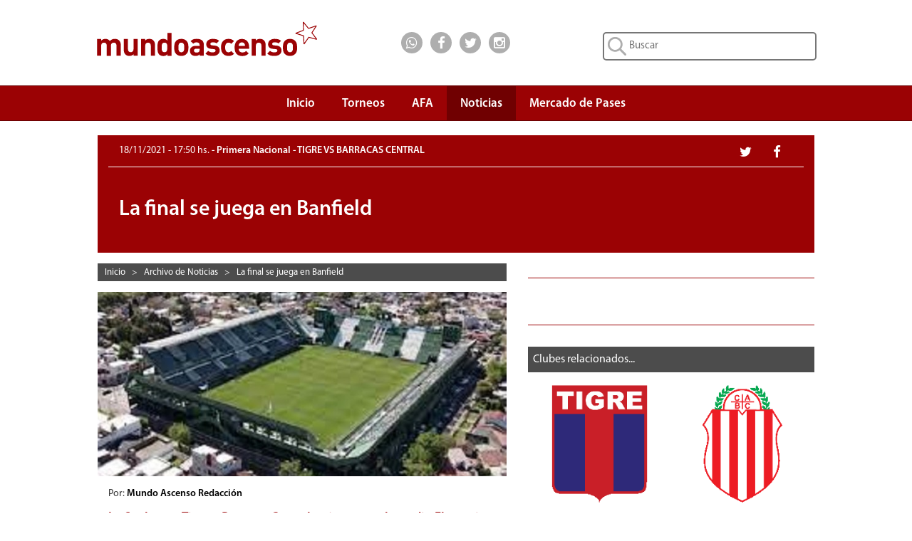

--- FILE ---
content_type: text/html; charset=UTF-8
request_url: https://www.mundoascenso.com.ar/noticia/131680-la-final-se-juega-en-banfield
body_size: 53643
content:

<!DOCTYPE html PUBLIC "-//W3C//DTD XHTML 1.0 Transitional//EN" "http://www.w3.org/TR/xhtml1/DTD/xhtml1-transitional.dtd">
<html xmlns="http://www.w3.org/1999/xhtml" itemscope itemtype="http://schema.org/CreativeWork">
    <head>
        <meta http-equiv="Content-Type" content="text/html; charset=UTF-8" />
        <meta name="google-site-verification" content="JLH7PMkxwPbe87htQY_M5ZNwMuL4tLddGNmPVObUYJk" />
        <title>TIGRE VS BARRACAS CENTRAL | La final se juega en Banfield</title>

        <meta name="keywords" content="tigre,matador,victoria,barracas central,guapo,olavarrÃ­a y luna,mundo,ascenso,mundoascenso,mundo ascenso"/>
                    <meta name="news_keywords" content="tigre,matador,victoria,barracas central,guapo,olavarrÃ­a y luna"/>
                <meta name="lang" content="es-ES"/>
        <meta name="description" content="La final entre"/>
                    <meta name="robots" content="index,follow"/>
        		
        <meta name="author" content="Mundo Ascenso Redacción"/>
        <meta name="webmaster" content="Alejandro Salerno"/>

        <meta name="viewport" content="width=device-width, initial-scale=1"/>

        <link rel="shortcut icon" href="/favicon.ico"/>
        <link rel="icon" href="/favicon.ico" type="image/x-icon"/>

        <link href="/css/bootstrap.min.css" rel="stylesheet" type="text/css" />
        <link href="/css/font-awesome.min.css" rel="stylesheet" type="text/css" />
                <link href="/css/mundoascenso.css?v=20240507<" rel="stylesheet" type="text/css" />

        <link href="http://www.mundoascenso.com.ar/fotos/11-2021/1-211118_175038_EstadioFlorencioSola1.jpg" rel="image_src" />
		
		<link rel="canonical" href="https://www.mundoascenso.com.ar/noticia/131680-la-final-se-juega-en-banfield"/>
		
                <meta itemprop="name" content="TIGRE VS BARRACAS CENTRAL | La final se juega en Banfield"/>
        <meta itemprop="description" content="La final entre"/>
        <meta itemprop="image" content="http://www.mundoascenso.com.ar/fotos/11-2021/1-211118_175038_EstadioFlorencioSola1.jpg"/>
                        <meta name="twitter:card" content="summary_large_image"/>
        <meta name="twitter:site" content="@mundoascenso"/>
        <meta name="twitter:title" content="TIGRE VS BARRACAS CENTRAL | La final se juega en Banfield"/>
        <meta name="twitter:description" content="La final entre"/>
        <meta name="twitter:creator" content="@mundoascenso"/>
        <meta name="twitter:image:src" content="http://www.mundoascenso.com.ar/fotos/11-2021/1-211118_175038_EstadioFlorencioSola1.jpg"/>

        <meta name="twitter:domain" content="https://www.mundoascenso.com.ar"/>
        
                <meta property="og:title" content="TIGRE VS BARRACAS CENTRAL | La final se juega en Banfield" />
        <meta property="og:type" content="website" />
        <meta property="og:description" content="La final entre" />
        <meta property="og:url" content="http://www.mundoascenso.com.ar/noticia/131680-la-final-se-juega-en-banfield" />
        <meta property="og:image" content="http://www.mundoascenso.com.ar/fotos/11-2021/1-211118_175038_EstadioFlorencioSola1.jpg" />
        <meta property="og:site_name" content="https://www.mundoascenso.com.ar" />
        <meta property="og:locale" content="es_LA" />
        <meta property="fb:admins" content="1179267343" />
        <meta property="fb:admins" content="1382207040" />
        <meta property="fb:app_id" content="715690265120226"/>
        



        <script src="/js/jquery-1.11.3.min.js" type="text/javascript"></script>
        <script src="/js/bootstrap.min.js" type="text/javascript"></script>
        <script src="/js/modernizr.custom.28468.js" type="text/javascript"></script>
        <script src="/js/jquery.bootstrap-dropdown-hover.min.js"></script>
        

        <!-- Google tag (gtag.js) -->
<script async src="https://www.googletagmanager.com/gtag/js?id=AW-1028410456"></script>
<script>
  window.dataLayer = window.dataLayer || [];
  function gtag(){dataLayer.push(arguments);}
  gtag('js', new Date());

  gtag('config', 'AW-1028410456');
</script>
       </head>

    <body>
        		
		<!-- Adsense Automatico -->
		<script data-ad-client="ca-pub-7867447476763320" async src="https://pagead2.googlesyndication.com/pagead/js/adsbygoogle.js"></script>
		
		<script type="text/javascript">
            function submit_search() {
                location.href = '/busqueda/1/todas/3meses/' + document.getElementById('input_busqueda').value.replace(' ', '_');
            }
            function submit_search_mobile() {
                location.href = '/busqueda/1/todas/3meses/' + document.getElementById('input_busqueda_mobile').value.replace(' ', '_');
            }
</script>
<div class="container-fluid upbar hidden-xs" itemscope itemtype="http://schema.org/Organization">

    <div class="col-sm-5 col-md-4 col-lg-4 col-lg-offset-1">
        <a itemprop="url" href="https://www.mundoascenso.com.ar">
            <img itemprop="logo" class="logo-img" src="/img/upbar/mundoascenso-logo.svg" alt="Logo MundoAscenso" title="MundoAscenso | Toda la informaci&oacute;n al instante"/>
        </a>
    </div>
    <div class="col-sm-4 col-md-4 col-lg-2 upbar-social">
        <!-- Inicio social media icons -->
		<div class="cont-social cont-social-wa"><a class="btn-social" href="https://api.whatsapp.com/send?phone=&text=http://www.mundoascenso.com.ar/noticia/131680-la-final-se-juega-en-banfield" onClick="ga('send', 'event', 'Upbar', 'Click', 'Whatsapp');"><i class="fa fa-lg fa-whatsapp"></i></a></div>
        <div class="cont-social cont-social-fb"><a class="btn-social" href="https://www.facebook.com/mundoascensoargentina" onClick="ga('send', 'event', 'Upbar', 'Click', 'Facebook');"><i class="fa fa-lg fa-facebook"></i></a></div>
        <div class="cont-social cont-social-tw"><a class="btn-social" href="https://twitter.com/mundoascenso" onClick="ga('send', 'event', 'Upbar', 'Click', 'Twitter');"><i class="fa fa-lg fa-twitter"></i></a></div>
        <div class="cont-social cont-social-i"><a class="btn-social" href="https://www.instagram.com/mundo_ascenso/" onClick="ga('send', 'event', 'Upbar', 'Click', 'Instagram');"><i class="fa fa-lg fa-instagram"></i></a></div>


    </div>
    <div class="col-sm-3 col-md-4 col-lg-4 upbar-cont-search">
        <form method="get" action="javascript:submit_search();" role="search">
            <input id="input_busqueda" type="text" class="upbar-search" name="buscar" maxlength="120" placeholder="Buscar">

        </form>
    </div>

</div>
<div class="row upbar-mobile visible-xs no-margen">

    <div class="col-xs-6 upbar-social-mobile">
        <!-- Inicio social media icons -->
        <div class="cont-social-mobile  cont-social-wa"><a class="btn-social-mobile" href="https://api.whatsapp.com/send?phone=&text=http://www.mundoascenso.com.ar/noticia/131680-la-final-se-juega-en-banfield" onClick="ga('send', 'event', 'Upbar', 'Click', 'Whatsapp');"><i class="fa fa-lg fa-whatsapp"></i></a></div>
        <div class="cont-social-mobile cont-social-fb"><a class="btn-social-mobile" href="https://www.facebook.com/mundoascensoargentina" onClick="ga('send', 'event', 'Upbar', 'Click', 'Facebook');"><i class="fa fa-lg fa-facebook"></i></a></div>
        <div class="cont-social-mobile cont-social-tw"><a class="btn-social-mobile" href="https://twitter.com/mundoascenso" onClick="ga('send', 'event', 'Upbar', 'Click', 'Twitter');"><i class="fa fa-lg fa-twitter"></i></a></div>
        <div class="cont-social-mobile cont-social-i"><a class="btn-social-mobile" href="httpss://www.instagram.com/mundo_ascenso/" onClick="ga('send', 'event', 'Upbar', 'Click', 'Instagram');"><i class="fa fa-lg fa-instagram"></i></a></div>


    </div>
    <div class="col-xs-6  upbar-cont-search-mobile">
        <form method="get" action="javascript:submit_search_mobile();" role="search">
            <input id="input_busqueda_mobile" type="text" class="upbar-search-mobile" name="buscar" maxlength="120" placeholder="Buscar">

        </form>
        
    </div>

</div>



        
<script type="text/javascript">
    $(function () {
        $('.navbar-collapse ul li a:not(.dropdown-toggle)').bind('click', function () {
            $('.navbar-toggle:visible').click();
        });

    });

</script>
<script type="text/javascript">
    $(document).ready(function () {
        $('.navbar [data-toggle="dropdown"]').bootstrapDropdownHover();
    });
</script>

<nav class="navbar navbar-default navbar-ma" role="navigation">
    <!-- El logotipo y el icono que despliega el menú se agrupan
         para mostrarlos mejor en los dispositivos móviles -->
    <div class="row" style="margin-right: 0px;">

        <div class="col-xs-12 col-sm-12 col-md-12 col-lg-10 col-lg-offset-1" style="padding-right:0px;">
            <div class="visible-xs navbar-header" itemscope itemtype="http://schema.org/Organization">
                <button type="button" class="navbar-toggle navbar-menu-toggle" data-toggle="collapse"
                        data-target=".navbar-ex1-collapse">
                    <span class="icon-bar"></span>
                    <span class="icon-bar"></span>
                    <span class="icon-bar"></span>
                </button>
                <a itemprop="url" class="navbar-brand navbar-menu-logo" rel="home" href="https://www.mundoascenso.com.ar" title="MundoAscenso | Toda la informaci&oacute;n al instante">
                    <img class="logo-img-mobile" itemprop="logo" src="/img/navbar/mundoascenso-logo-m.svg" alt="Logo MundoAscenso">
                </a>

            </div>

            <!-- Agrupar los enlaces de navegación, los formularios y cualquier
                 otro elemento que se pueda ocultar al minimizar la barra -->
            <div class="collapse navbar-collapse navbar-ex1-collapse" style="border-width:0px;">
                <ul class="nav navbar-nav" style="margin-right:0px;">
                    <li ><a class="navbar-menu-items scroll" href="https://www.mundoascenso.com.ar" align="center">Inicio</a></li>

                    <li class="dropdown " style="text-align: center;">
                        <a href="#" class=" dropdown-toggle navbar-menu-items" data-toggle="dropdown" align="center">
                            Torneos<br/><b class="navbar-menu-caret"></b>
                        </a>
                        <ul class="dropdown-menu">
                            <li><a  href="/torneo/primera-nacional-fecha-ultima" align="center">Primera Nacional</a></li>

                            <li><a  href="/torneo/primera-b-fecha-ultima" align="center">Primera B</a></li>

                            <li><a  href="/torneo/primera-c-fecha-ultima" align="center">Primera C</a></li>

                            <li><a  href="/torneo/federal-a-fecha-ultima" align="center">Federal A</a></li>

                            <li><a  href="/torneo/copa-argentina-fecha-ultima" align="center">Copa Argentina</a></li>
                            <li><a  href="/torneo/futbol-femenino" align="center">F&uacute;tbol Femenino</a></li>
                        </ul>
                    </li>
                    <li ><a class="navbar-menu-items" href="/asociacion-futbol-argentino-afa" align="center">AFA</a></li>
                    <li class="active">
                        <a class="navbar-menu-items" href="/archivo-de-noticias" align="center">Noticias</a>
                    </li>
                                        <li ><a class="navbar-menu-items" href="/mercado-de-pases/primera-nacional" align="center">Mercado de Pases</a></li>
                                    </ul>

            </div>



        </div>

    </div>
</nav><div id='OutOfPage2'> 
    <script type='text/javascript'>
        app.ads.printSlot('OutOfPage2');
    </script>
</div>
<div class="row no-margen">
    <div class="col-xs-12 col-sm-12 col-md-12 col-lg-10 col-lg-offset-1" itemscope itemtype="http://schema.org/NewsArticle">
        <meta itemprop="keywords" content ="tigre,matador,victoria,barracas central,guapo,olavarrÃ­a y luna,mundo,ascenso,mundoascenso,mundo ascenso"/>
        <div class="visible-xs resumen-redes-mobile-cont">
            <div class= "row resumen-cont-social-grupo">
                <div class="col-xs-4"><div class="resumen-cont-social cont-social-fb"><a class="btn-social" href="http://www.facebook.com/sharer.php?u=http://www.mundoascenso.com.ar/noticia/131680-la-final-se-juega-en-banfield" target="_blank" onClick="ga('send', 'event', 'Noticia', 'Click', 'Facebook');"><i class="fa fa-lg fa-facebook"></i></a></div></div>
                <div class="col-xs-4"><div class="resumen-cont-social cont-social-tw"><a class="btn-social" href="http://twitter.com/share" target="_blank" onClick="ga('send', 'event', 'Noticia', 'Click', 'Twitter');"><i class="fa fa-lg fa-twitter"></i></a></div></div>
                <div class="col-xs-4"><div class="resumen-cont-social  cont-social-wa"><a class="btn-social" href="https://api.whatsapp.com/send?phone=&text=http://www.mundoascenso.com.ar/noticia/131680-la-final-se-juega-en-banfield" data-action="share/whatsapp/share" onClick="ga('send', 'event', 'Noticia', 'Click', 'Whatsapp');"><i class="fa fa-lg fa-whatsapp"></i></a></div></div>
            </div>
        </div>
        <div class="resumen-fecha-cat-cont">
            <div class="resumen-fecha-cat">
                                <div class="hidden-xs col-sm-9 col-md-9 col-lg-9 resumen-fecha-cat-texto"><span class="resumen-fecha"><time itemprop="datePublished" datetime="2021-11-18 17:50:53">18/11/2021 - 17:50 hs. </time></span> - Primera Nacional - TIGRE VS BARRACAS CENTRAL</div>
                <div class= "hidden-xs col-sm-3 col-md-3 col-lg-3 resumen-cont-social-grupo">
                    <div class="resumen-cont-social cont-social-fb"><a class="btn-social" href="http://www.facebook.com/sharer.php?u=http://www.mundoascenso.com.ar/noticia/131680-la-final-se-juega-en-banfield" target="_blank" onClick="ga('send', 'event', 'Noticia', 'Click', 'Facebook');"><i class="fa fa-lg fa-facebook"></i></a></div>
                    <div class="resumen-cont-social cont-social-tw"><a class="btn-social" href="http://twitter.com/share" target="_blank" onClick="ga('send', 'event', 'Noticia', 'Click', 'Twitter');"><i class="fa fa-lg fa-twitter"></i></a></div>
                </div>
                <div class="visible-xs col-xs-12 resumen-fecha-cat-texto"><span class="resumen-fecha"><time itemprop="datePublished" datetime="2021-11-18 17:50:53">18/11/2021 - 17:50 hs. </time></span><br/>Primera Nacional - TIGRE VS BARRACAS CENTRAL</div>

            </div>

        </div>
        <div class="noticia-cont-titulo">
            <div class="cat-club-titulo-texto">
                <h1 class="resumen-titulo" itemprop="name">La final se juega en Banfield</h1>
            </div>
        </div>

        <div class="col-xs-12 col-sm-7 col-sm-push-0 col-md-7 col-lg-7">
            <div class="hidden-xs breadcrumbs-cont" style="margin-right: 0px;">
<div class="breadcrumbs-item" itemscope itemtype="http://data-vocabulary.org/Breadcrumb">
<a class="breadcrumbs-link" href="/" itemprop="url"><span itemprop="title">Inicio</span></a>
</div>
&nbsp;&nbsp;>&nbsp;&nbsp;	<div class="breadcrumbs-item" itemscope itemtype="http://data-vocabulary.org/Breadcrumb">
    <a href="/archivo.php" itemprop="url"><span class="breadcrumbs-link" itemprop="title">Archivo de Noticias</span></a>
	</div>
    &nbsp;&nbsp;>&nbsp;&nbsp;	<div class="breadcrumbs-item" itemscope itemtype="http://data-vocabulary.org/Breadcrumb">
    <a href="/noticia/131680-la-final-se-juega-en-banfield" itemprop="url"><span class="breadcrumbs-link" itemprop="title">La final se juega en Banfield</span></a>
	</div>
    </div>            <div class="row no-margen row-mobile">
                    <div class="row no-margen">
                    <img class="noticia-foto" itemprop="image" src="/fotos/11-2021/1-211118_175038_EstadioFlorencioSola1.jpg" alt="Tigre, Matador, Victoria, Barracas Central, Guapo, Olavarría y Luna">
                </div>
    <div class="separador-carousel"></div>
 
            </div>
            <div class="row-mobile">
                <div class="row no-margen row-mobile">
                                            <div class="col-xs-12 col-sm-12 col-md-12 col-lg-12">
                                                        Por: <a class="noticias-autor-link" href="/nuestro-equipo#mundo-ascenso-redaccion" itemprop="author">Mundo Ascenso Redacción </a> &nbsp;
                        </div>
                                            <div class="col-xs-12 col-sm-12 col-md-12 col-lg-12">
                        <p itemprop="description" class="noticia-copete">La final entre Tigre y Barracas Central se juega en el estadio Florencio Sola el próximo lunes a las 21:10 hs con el arbitraje de Patricio Loustau
</p>
                    </div>
                                            <script language="javascript">
                            jQuery(document).ready(function () {
                                var pid = '18422';
                                $('#golagol-container-mob').load('/include/golagol.inc.php?pid=' + pid);
                            });
                            </script>

                        <div class="visible-xs col-xs-12 golagol-cont"  id="golagol-container-mob">

                        </div>
                                            <div class="col-xs-12 col-sm-12 col-md-12 col-lg-12">
                        <div class="visible-xs noti-separador-abajo">

</div>
<div class="visible-xs anuncio anuncio-15">
<script async src="//pagead2.googlesyndication.com/pagead/js/adsbygoogle.js"></script>
<!-- MA3-Noticia-Mobile-1 -->
<ins class="adsbygoogle"
     style="display:block"
     data-ad-client="ca-pub-7867447476763320"
     data-ad-slot="8193142690"
     data-ad-format="auto"></ins>
<script>
(adsbygoogle = window.adsbygoogle || []).push({});
</script>
</div>
<div class="visible-xs noti-separador-abajo" style="margin-bottom: 10px;">

</div>
                        <p itemprop="articleBody" class="noticia-nota">Tras la reunión que se llevo a cabo al mediodia en el predio de Ezeiza, en donde se definió que Tigre vs Barracas Central se jugega con público pero con estadio a confirmar, en un principio, el estadio de Banfield es el elegido para la gran final. Desde el club de Victoria se solicitó que se juegue en un estadio de primera división y asimismo la concurrencia de 20.000 hinchas del Matador.<br />
</p>
                    </div>
                    <div class="col-xs-12 col-sm-12 col-md-12 col-lg-12">
                        <p class="noticia-ver-mas">Ver m&aacute;s:<br/>
                                                                <a class="btn btn-default ver-mas-btn" rel="nofollow" href="/busqueda/1/todas/3meses/Tigre">Tigre</a>
                                                                        <a class="btn btn-default ver-mas-btn" rel="nofollow" href="/busqueda/1/todas/3meses/Matador"> Matador</a>
                                                                        <a class="btn btn-default ver-mas-btn" rel="nofollow" href="/busqueda/1/todas/3meses/Victoria"> Victoria</a>
                                                                        <a class="btn btn-default ver-mas-btn" rel="nofollow" href="/busqueda/1/todas/3meses/Barracas_Central"> Barracas Central</a>
                                                                        <a class="btn btn-default ver-mas-btn" rel="nofollow" href="/busqueda/1/todas/3meses/Guapo"> Guapo</a>
                                                                        <a class="btn btn-default ver-mas-btn" rel="nofollow" href="/busqueda/1/todas/3meses/Olavarría_y_Luna"> Olavarría Y Luna</a>
                                                            </p>
                    </div>
                </div>
            </div>

            <div class="row no-margen row-mobile">
                                <div class="noti-separador-abajo">

                </div>
                <div class="hidden-xs anuncio anuncio-30">
    <script async src="//pagead2.googlesyndication.com/pagead/js/adsbygoogle.js"></script>
    <!-- MA3-Noticia-3 -->
    <ins class="adsbygoogle"
         style="display:block"
         data-ad-client="ca-pub-7867447476763320"
         data-ad-slot="5239676298"
         data-ad-format="auto"></ins>
    <script>
        (adsbygoogle = window.adsbygoogle || []).push({});
    </script>
</div>
<div class="hidden-xs noti-separador-abajo">

</div>
                <div class="hidden-xs fb-comments" data-href="http://www.mundoascenso.com.ar/noticia/131680-la-final-se-juega-en-banfield" data-width="auto"></div>
            </div>


        </div>
        <div class="col-xs-12 col-sm-5 col-sm-pull-0 col-md-5 col-lg-5">
            <div class="row-mobile">
                                    <script language="javascript">
                        jQuery(document).ready(function () {
                            var pid = '18422';
                            $('#golagol-container').load('/include/golagol.inc.php?pid=' + pid);
                        });
                        </script>

                    <div class="hidden-xs golagol-cont"  id="golagol-container">

                    </div>
                    <div class="hidden-xs noti-separador-abajo">

                    </div>
                    
<div class="anuncio">
    <div class="anuncio-15" >
                <div id='300x250_A'>
            <script type='text/javascript'>
                if (desktop)
                    app.ads.printSlot('300x250_A');
            </script>
        </div>
    </div>
</div>


                <div class="hidden-xs noti-separador-abajo">

                </div>
                                    <div class="row no-margen">
                        <div class="ranking-barra"><span class="ranking-barra-text">Clubes relacionados...</span></div>
<div class="club-relacionadas-cont">
            <div class="col-xs-6 col-sm-6 club-rel-container">
            <a title="Tigre" href="/club/242-tigre"><img src="/img/escudos/242f.png" alt="Tigre" class="club-rel-img"></a> 
        </div>
                <div class="col-xs-6 col-sm-6 club-rel-container">
            <a title="Barracas Central" href="/club/98-barracas-central"><img src="/img/escudos/98f.png" alt="Barracas Central" class="club-rel-img"></a> 
        </div>
        </div>




                        <div class="noti-separador-abajo">

                        </div>



                    </div>
                                    <div class="row no-margen">

                                <div class="ranking-barra"><span class="ranking-barra-text">Noticias relacionadas...</span></div>
        <div class="noti-relacionadas-cont">
                        
                <div class = "col-xs-12 col-sm-12 noti-relacionadas-filas">
                    <a class = "ranking-link" href = "/noticia/131787-galmarini-es-el-momento-del-retiro"></a>
                    
                    <div class="ranking-info">
                        <div class="ranking-info-texto">
                            <a class="ranking-anteti" href="/noticia/131787-galmarini-es-el-momento-del-retiro">
                                TIGRE                            </a>
                            <br/>
                            <a class="ranking-titulo" href="/noticia/131787-galmarini-es-el-momento-del-retiro">
                                Galmarini: Es el momento del retiro                            </a>
                        </div>
                    </div>
                </div>
                            
                <div class = "col-xs-12 col-sm-12 noti-relacionadas-filas">
                    <a class = "ranking-link" href = "/noticia/131786-prediger-fuimos-los-mejores-de-la-categoriacutea"></a>
                    
                    <div class="ranking-info">
                        <div class="ranking-info-texto">
                            <a class="ranking-anteti" href="/noticia/131786-prediger-fuimos-los-mejores-de-la-categoriacutea">
                                TIGRE                            </a>
                            <br/>
                            <a class="ranking-titulo" href="/noticia/131786-prediger-fuimos-los-mejores-de-la-categoriacutea">
                                Prediger: Fuimos los mejores de la categor&iacute;a                            </a>
                        </div>
                    </div>
                </div>
                            
                <div class = "col-xs-12 col-sm-12 noti-relacionadas-filas">
                    <a class = "ranking-link" href = "/noticia/131785-menossi-demostramos-que-pudimos-llevar-a-tigre-a-primera"></a>
                    
                    <div class="ranking-info">
                        <div class="ranking-info-texto">
                            <a class="ranking-anteti" href="/noticia/131785-menossi-demostramos-que-pudimos-llevar-a-tigre-a-primera">
                                TIGRE                            </a>
                            <br/>
                            <a class="ranking-titulo" href="/noticia/131785-menossi-demostramos-que-pudimos-llevar-a-tigre-a-primera">
                                Menossi: Demostramos que pudimos llevar a Tigre a Primera                            </a>
                        </div>
                    </div>
                </div>
                            
                <div class = "col-xs-12 col-sm-12 noti-relacionadas-filas">
                    <a class = "ranking-link" href = "/noticia/131784-zabala-pudimos-lograr-el-objetivo"></a>
                    
                    <div class="ranking-info">
                        <div class="ranking-info-texto">
                            <a class="ranking-anteti" href="/noticia/131784-zabala-pudimos-lograr-el-objetivo">
                                TIGRE                            </a>
                            <br/>
                            <a class="ranking-titulo" href="/noticia/131784-zabala-pudimos-lograr-el-objetivo">
                                Zabala: Pudimos lograr el objetivo                            </a>
                        </div>
                    </div>
                </div>
                            
                <div class = "col-xs-12 col-sm-12 noti-relacionadas-filas">
                    <a class = "ranking-link" href = "/noticia/131783-tigre-vuelve-a-primera"></a>
                    
                    <div class="ranking-info">
                        <div class="ranking-info-texto">
                            <a class="ranking-anteti" href="/noticia/131783-tigre-vuelve-a-primera">
                                TIGRE 1 - BARRACAS CENTRAL 0                            </a>
                            <br/>
                            <a class="ranking-titulo" href="/noticia/131783-tigre-vuelve-a-primera">
                                Tigre vuelve a Primera                            </a>
                        </div>
                    </div>
                </div>
                            
                <div class = "col-xs-12 col-sm-12 noti-relacionadas-filas">
                    <a class = "ranking-link" href = "/noticia/131775-horario-de-la-apertura-del-florencio-sola"></a>
                    
                    <div class="ranking-info">
                        <div class="ranking-info-texto">
                            <a class="ranking-anteti" href="/noticia/131775-horario-de-la-apertura-del-florencio-sola">
                                TIGRE VS BARRACAS CENTRAL                            </a>
                            <br/>
                            <a class="ranking-titulo" href="/noticia/131775-horario-de-la-apertura-del-florencio-sola">
                                Horario de la apertura del Florencio Sola                            </a>
                        </div>
                    </div>
                </div>
                            
                <div class = "col-xs-12 col-sm-12 noti-relacionadas-filas">
                    <a class = "ranking-link" href = "/noticia/131774-destino-liga-profesional"></a>
                    
                    <div class="ranking-info">
                        <div class="ranking-info-texto">
                            <a class="ranking-anteti" href="/noticia/131774-destino-liga-profesional">
                                PREVIA: TIGRE VS BARRACAS CENTRAL                            </a>
                            <br/>
                            <a class="ranking-titulo" href="/noticia/131774-destino-liga-profesional">
                                Destino: Liga Profesional                            </a>
                        </div>
                    </div>
                </div>
                            
                <div class = "col-xs-12 col-sm-12 noti-relacionadas-filas">
                    <a class = "ranking-link" href = "/noticia/131726-venta-de-entradas"></a>
                    
                    <div class="ranking-info">
                        <div class="ranking-info-texto">
                            <a class="ranking-anteti" href="/noticia/131726-venta-de-entradas">
                                TIGRE                            </a>
                            <br/>
                            <a class="ranking-titulo" href="/noticia/131726-venta-de-entradas">
                                Venta de entradas                            </a>
                        </div>
                    </div>
                </div>
                            
                <div class = "col-xs-12 col-sm-12 noti-relacionadas-filas">
                    <a class = "ranking-link" href = "/noticia/131725-se-juega-la-final"></a>
                    
                    <div class="ranking-info">
                        <div class="ranking-info-texto">
                            <a class="ranking-anteti" href="/noticia/131725-se-juega-la-final">
                                TIGRE VS BARRACAS CENTRAL                            </a>
                            <br/>
                            <a class="ranking-titulo" href="/noticia/131725-se-juega-la-final">
                                Se juega la final                            </a>
                        </div>
                    </div>
                </div>
                            
                <div class = "col-xs-12 col-sm-12 noti-relacionadas-filas">
                    <a class = "ranking-link" href = "/noticia/131721-las-condiciones-no-estaacuten-dadas"></a>
                    
                    <div class="ranking-info">
                        <div class="ranking-info-texto">
                            <a class="ranking-anteti" href="/noticia/131721-las-condiciones-no-estaacuten-dadas">
                                TIGRE                            </a>
                            <br/>
                            <a class="ranking-titulo" href="/noticia/131721-las-condiciones-no-estaacuten-dadas">
                                Las condiciones no est&aacute;n dadas                            </a>
                        </div>
                    </div>
                </div>
                            
                <div class = "col-xs-12 col-sm-12 noti-relacionadas-filas">
                    <a class = "ranking-link" href = "/noticia/131709-blondel-vamos-a-dar-un-esfuerzo-para-coronar-este-final"></a>
                    
                    <div class="ranking-info">
                        <div class="ranking-info-texto">
                            <a class="ranking-anteti" href="/noticia/131709-blondel-vamos-a-dar-un-esfuerzo-para-coronar-este-final">
                                TIGRE                            </a>
                            <br/>
                            <a class="ranking-titulo" href="/noticia/131709-blondel-vamos-a-dar-un-esfuerzo-para-coronar-este-final">
                                Blondel: Vamos a dar un esfuerzo para coronar este final                            </a>
                        </div>
                    </div>
                </div>
                            
                <div class = "col-xs-12 col-sm-12 noti-relacionadas-filas">
                    <a class = "ranking-link" href = "/noticia/131708-venta-de-entradas"></a>
                    
                    <div class="ranking-info">
                        <div class="ranking-info-texto">
                            <a class="ranking-anteti" href="/noticia/131708-venta-de-entradas">
                                BARRACAS CENTRAL                            </a>
                            <br/>
                            <a class="ranking-titulo" href="/noticia/131708-venta-de-entradas">
                                Venta de entradas                            </a>
                        </div>
                    </div>
                </div>
                            
                <div class = "col-xs-12 col-sm-12 noti-relacionadas-filas">
                    <a class = "ranking-link" href = "/noticia/131700-comunicado-del-guapo-sobre-la-final-de-la-primera-nacional"></a>
                    
                    <div class="ranking-info">
                        <div class="ranking-info-texto">
                            <a class="ranking-anteti" href="/noticia/131700-comunicado-del-guapo-sobre-la-final-de-la-primera-nacional">
                                BARRACAS CENTRAL                            </a>
                            <br/>
                            <a class="ranking-titulo" href="/noticia/131700-comunicado-del-guapo-sobre-la-final-de-la-primera-nacional">
                                Comunicado del Guapo sobre la final de la Primera Nacional                            </a>
                        </div>
                    </div>
                </div>
                            
                <div class = "col-xs-12 col-sm-12 noti-relacionadas-filas">
                    <a class = "ranking-link" href = "/noticia/131696-comunicado-oficial"></a>
                    
                    <div class="ranking-info">
                        <div class="ranking-info-texto">
                            <a class="ranking-anteti" href="/noticia/131696-comunicado-oficial">
                                TIGRE                            </a>
                            <br/>
                            <a class="ranking-titulo" href="/noticia/131696-comunicado-oficial">
                                Comunicado oficial                            </a>
                        </div>
                    </div>
                </div>
                            
                <div class = "col-xs-12 col-sm-12 noti-relacionadas-filas">
                    <a class = "ranking-link" href = "/noticia/131694-se-juega-en-banfield"></a>
                    
                    <div class="ranking-info">
                        <div class="ranking-info-texto">
                            <a class="ranking-anteti" href="/noticia/131694-se-juega-en-banfield">
                                PRIMERA NACIONAL                            </a>
                            <br/>
                            <a class="ranking-titulo" href="/noticia/131694-se-juega-en-banfield">
                                ¿Se juega en Banfield?                            </a>
                        </div>
                    </div>
                </div>
                            
                <div class = "col-xs-12 col-sm-12 noti-relacionadas-filas">
                    <a class = "ranking-link" href = "/noticia/131663-el-guapo-volvioacute-a-los-entrenamientos"></a>
                    
                    <div class="ranking-info">
                        <div class="ranking-info-texto">
                            <a class="ranking-anteti" href="/noticia/131663-el-guapo-volvioacute-a-los-entrenamientos">
                                BARRACAS CENTRAL                            </a>
                            <br/>
                            <a class="ranking-titulo" href="/noticia/131663-el-guapo-volvioacute-a-los-entrenamientos">
                                El Guapo volvi&oacute; a los entrenamientos                            </a>
                        </div>
                    </div>
                </div>
                            
                <div class = "col-xs-12 col-sm-12 noti-relacionadas-filas">
                    <a class = "ranking-link" href = "/noticia/131660-la-gente-espera-por-el-escenario"></a>
                    
                    <div class="ranking-info">
                        <div class="ranking-info-texto">
                            <a class="ranking-anteti" href="/noticia/131660-la-gente-espera-por-el-escenario">
                                TIGRE                            </a>
                            <br/>
                            <a class="ranking-titulo" href="/noticia/131660-la-gente-espera-por-el-escenario">
                                La gente espera por el escenario                            </a>
                        </div>
                    </div>
                </div>
                            
                <div class = "col-xs-12 col-sm-12 noti-relacionadas-filas">
                    <a class = "ranking-link" href = "/noticia/131658-aprevide-autoriacutezoacute-que-la-final-se-juegue-con-puacuteblico"></a>
                    
                    <div class="ranking-info">
                        <div class="ranking-info-texto">
                            <a class="ranking-anteti" href="/noticia/131658-aprevide-autoriacutezoacute-que-la-final-se-juegue-con-puacuteblico">
                                PRIMERA NACIONAL                            </a>
                            <br/>
                            <a class="ranking-titulo" href="/noticia/131658-aprevide-autoriacutezoacute-que-la-final-se-juegue-con-puacuteblico">
                                APREVIDE autor&iacute;z&oacute; que la final se juegue con p&uacute;blico                            </a>
                        </div>
                    </div>
                </div>
                            
                <div class = "col-xs-12 col-sm-12 noti-relacionadas-filas">
                    <a class = "ranking-link" href = "/noticia/131646-martiacutenez-festeja-por-dos"></a>
                    
                    <div class="ranking-info">
                        <div class="ranking-info-texto">
                            <a class="ranking-anteti" href="/noticia/131646-martiacutenez-festeja-por-dos">
                                TIGRE                            </a>
                            <br/>
                            <a class="ranking-titulo" href="/noticia/131646-martiacutenez-festeja-por-dos">
                                Mart&iacute;nez festeja por dos                            </a>
                        </div>
                    </div>
                </div>
                            
                <div class = "col-xs-12 col-sm-12 noti-relacionadas-filas">
                    <a class = "ranking-link" href = "/noticia/131638-tigre-bajo-ninguacuten-punto-de-vista-quiere-jugar-en-arsenal"></a>
                    
                    <div class="ranking-info">
                        <div class="ranking-info-texto">
                            <a class="ranking-anteti" href="/noticia/131638-tigre-bajo-ninguacuten-punto-de-vista-quiere-jugar-en-arsenal">
                                TIGRE                            </a>
                            <br/>
                            <a class="ranking-titulo" href="/noticia/131638-tigre-bajo-ninguacuten-punto-de-vista-quiere-jugar-en-arsenal">
                                Tigre bajo ning&uacute;n punto de vista quiere jugar en Arsenal                            </a>
                        </div>
                    </div>
                </div>
                            
                <div class = "col-xs-12 col-sm-12 noti-relacionadas-filas">
                    <a class = "ranking-link" href = "/noticia/131636-diacutea-libre-para-el-guapo"></a>
                    
                    <div class="ranking-info">
                        <div class="ranking-info-texto">
                            <a class="ranking-anteti" href="/noticia/131636-diacutea-libre-para-el-guapo">
                                BARRACAS CENTRAL                            </a>
                            <br/>
                            <a class="ranking-titulo" href="/noticia/131636-diacutea-libre-para-el-guapo">
                                D&iacute;a libre para el Guapo#                            </a>
                        </div>
                    </div>
                </div>
                            
                <div class = "col-xs-12 col-sm-12 noti-relacionadas-filas">
                    <a class = "ranking-link" href = "/noticia/131635-la-final-se-jugaria-en-arsenal"></a>
                    
                    <div class="ranking-info">
                        <div class="ranking-info-texto">
                            <a class="ranking-anteti" href="/noticia/131635-la-final-se-jugaria-en-arsenal">
                                TIGRE VS BARRACAS CENTRAL                            </a>
                            <br/>
                            <a class="ranking-titulo" href="/noticia/131635-la-final-se-jugaria-en-arsenal">
                                La final se jugaria en Arsenal                            </a>
                        </div>
                    </div>
                </div>
                            
                <div class = "col-xs-12 col-sm-12 noti-relacionadas-filas">
                    <a class = "ranking-link" href = "/noticia/131633-patricio-loustau-seraacute-el-arbitro-de-la-final"></a>
                    
                    <div class="ranking-info">
                        <div class="ranking-info-texto">
                            <a class="ranking-anteti" href="/noticia/131633-patricio-loustau-seraacute-el-arbitro-de-la-final">
                                TIGRE VS BARRACAS CENTRAL                            </a>
                            <br/>
                            <a class="ranking-titulo" href="/noticia/131633-patricio-loustau-seraacute-el-arbitro-de-la-final">
                                Patricio Loustau ser&aacute; el arbitro de la final                            </a>
                        </div>
                    </div>
                </div>
                        </div>
                            </div>
                    <div class="noti-separador-abajo">

                    </div>
                    <div class="visible-xs anuncio anuncio-15">
    <script async src="//pagead2.googlesyndication.com/pagead/js/adsbygoogle.js"></script>
    <!-- MA3-Noticia-Mobile-3 -->
    <ins class="adsbygoogle"
         style="display:block"
         data-ad-client="ca-pub-7867447476763320"
         data-ad-slot="8053541891"
         data-ad-format="auto"></ins>
    <script>
        (adsbygoogle = window.adsbygoogle || []).push({});
    </script>
</div>
<div class="visible-xs noti-separador-abajo">

</div>
                <div class="visible-xs fb-comments" data-href="http://www.mundoascenso.com.ar/noticia/131680-la-final-se-juega-en-banfield" data-width="auto"></div>
                <div class="hidden-xs row no-margen">
                    <div class="ranking-barra"><span class="ranking-barra-text">Lo m&aacute;s visto...</span></div>
<div class="ranking-cont">

            <div class="ranking-filas ">
            <a class="ranking-link" href="/noticia/166036-un-triunfo-y-dos-empates-ante-estrella-del-sur"></a>
            <div class="col-xs-2 no-margen ranking-posicion">
                <div class="ranking-posicion-num">1</div>
            </div>
            <div class="col-xs-10 ranking-info">
                <div class="ranking-info-texto">
                    <a class="ranking-anteti" href="/noticia/166036-un-triunfo-y-dos-empates-ante-estrella-del-sur">
                        LINIERS                    </a>
                    <br/>
                    <a class="ranking-titulo" href="/noticia/166036-un-triunfo-y-dos-empates-ante-estrella-del-sur">
                        Un triunfo y dos empates ante Estrella del Sur                    </a>
                </div>
            </div>
        </div>
                <div class="ranking-filas ">
            <a class="ranking-link" href="/noticia/166020-franco-fernandez-es-refuerzo-del-charrua"></a>
            <div class="col-xs-2 no-margen ranking-posicion">
                <div class="ranking-posicion-num">2</div>
            </div>
            <div class="col-xs-10 ranking-info">
                <div class="ranking-info-texto">
                    <a class="ranking-anteti" href="/noticia/166020-franco-fernandez-es-refuerzo-del-charrua">
                        CENTRAL C&Oacute;RDOBA DE ROSARIO                    </a>
                    <br/>
                    <a class="ranking-titulo" href="/noticia/166020-franco-fernandez-es-refuerzo-del-charrua">
                        Franco Fern&aacute;ndez es refuerzo del Charrua                    </a>
                </div>
            </div>
        </div>
                <div class="ranking-filas ">
            <a class="ranking-link" href="/noticia/166021-amistoso-en-la-fortaleza"></a>
            <div class="col-xs-2 no-margen ranking-posicion">
                <div class="ranking-posicion-num">3</div>
            </div>
            <div class="col-xs-10 ranking-info">
                <div class="ranking-info-texto">
                    <a class="ranking-anteti" href="/noticia/166021-amistoso-en-la-fortaleza">
                        DEPORTIVO MAIPU                    </a>
                    <br/>
                    <a class="ranking-titulo" href="/noticia/166021-amistoso-en-la-fortaleza">
                        Amistoso en La Fortaleza                    </a>
                </div>
            </div>
        </div>
                <div class="ranking-filas ">
            <a class="ranking-link" href="/noticia/166022-parte-medico-del-torito"></a>
            <div class="col-xs-2 no-margen ranking-posicion">
                <div class="ranking-posicion-num">4</div>
            </div>
            <div class="col-xs-10 ranking-info">
                <div class="ranking-info-texto">
                    <a class="ranking-anteti" href="/noticia/166022-parte-medico-del-torito">
                        NUEVA CHICAGO                    </a>
                    <br/>
                    <a class="ranking-titulo" href="/noticia/166022-parte-medico-del-torito">
                        Parte m&eacute;dico del Torito                    </a>
                </div>
            </div>
        </div>
                <div class="ranking-filas ">
            <a class="ranking-link" href="/noticia/166023-camioneros-disputo-su-segundo-amistoso-ante-almagro"></a>
            <div class="col-xs-2 no-margen ranking-posicion">
                <div class="ranking-posicion-num">5</div>
            </div>
            <div class="col-xs-10 ranking-info">
                <div class="ranking-info-texto">
                    <a class="ranking-anteti" href="/noticia/166023-camioneros-disputo-su-segundo-amistoso-ante-almagro">
                        CAMIONEROS                    </a>
                    <br/>
                    <a class="ranking-titulo" href="/noticia/166023-camioneros-disputo-su-segundo-amistoso-ante-almagro">
                        Camioneros disput&oacute; su segundo amistoso ante Almagro                    </a>
                </div>
            </div>
        </div>
        


</div>



                    <div class="noti-separador-abajo">

                    </div>
                    
<div class="anuncio anuncio-15">
    <script async src="//pagead2.googlesyndication.com/pagead/js/adsbygoogle.js"></script>
    <!-- MA3-Noticia-2 -->
    <ins class="adsbygoogle"
         style="display:block"
         data-ad-client="ca-pub-7867447476763320"
         data-ad-slot="3762943094"
         data-ad-format="auto"></ins>
    <script>
        (adsbygoogle = window.adsbygoogle || []).push({});
    </script>
</div>



                </div>




            </div>
        </div>


    </div>
</div>

<div class="row no-margen">
    
<div class="container-fluid cont-mapa-sitio hidden-xs">
    <div class="col-sm-12 col-md-10 col-md-offset-1">
        <h2 class="titulo-mapa">MAPA DEL SITIO</h2>
    </div>
    <div class="row col-sm-12 col-md-10 col-md-offset-1">
        <div class="col-sm-3 mapa-contenido">
            <p class="mapa-titulo-destacado">TORNEOS</p>
            <p><a class="mapa-link" href="/torneo/primera-nacional-fecha-ultima">Primera Nacional</a></p>
            <p><a class="mapa-link" href="/torneo/primera-b-fecha-ultima">Primera B</a></p>
            <p><a class="mapa-link" href="/torneo/primera-c-fecha-ultima">Primera C</a></p>
                        <p><a class="mapa-link" href="/torneo/federal-a-fecha-ultima">Federal A</a></p>
            <p><a class="mapa-link" href="/torneo/copa-argentina-fecha-ultima">Copa Argentina</a></p>
            <p><a class="mapa-link" href="/torneo/futbol-femenino">F&uacute;tbol Femenino</a></p>
            
        </div>
        <div class="col-sm-3 mapa-contenido">
            <p><a class="mapa-link-destacado" href="/asociacion-futbol-argentino-afa">ASOCIACI&Oacute;N<br/>DEL FUTBOL<br/>ARGENTINO</a></p>
            <br/>
            <p><a class="mapa-link-destacado" href="/archivo-de-noticias">NOTICIAS</a></p>
            <br/>
            <p><a class="mapa-link-destacado" href="/gol-a-gol">GOL A GOL</a></p>
            
        </div>
        <div class="col-sm-3 mapa-contenido">           
            <p><a class="mapa-link-destacado" href="/mercado-de-pases/primera-nacional">MERCADO<br/>DE PASES</a></p>
            <br/>
                        <p><a class="mapa-link-destacado" href="/nuestro-equipo">NUESTRO EQUIPO</a></p>
			<br/>
			<p><a class="mapa-link-destacado" href="/politicas-de-privacidad">POLITICAS DE PRIVACIDAD</a></p>
                        
            
        </div>
        
        <div class="col-sm-3 mapa-contenido">
            
            
            <p class="mapa-titulo-destacado">REDES SOCIALES</p>
            <p><a class="mapa-link" href="https://www.facebook.com/mundoascensoargentina">Facebook</a></p>
            <p><a class="mapa-link" href="https://twitter.com/mundoascenso">Twitter</a></p>
			<p><a class="mapa-link" href="https://www.instagram.com/mundo_ascenso/">Instagram</a></p>
            
        </div>

    </div>
</div>



<div class="container-fluid cont-footer hidden-xs hidden-sm">
    <div class=" col-md-12 col-lg-10 col-lg-offset-1">
        <div class="footer-logo">
            <span class="footer-texto">&nbsp; Copyright &copy; 2000-2026 MundoAscenso. Todos los derechos reservados - </span>
            <a class="footer-mail" href="mailto: webmaster@mundoascenso.com.ar" target="_top">
                webmaster@mundoascenso.com.ar</a>
        </div>
    </div>

</div>
<div class="container-fluid cont-footer visible-sm">
    <div class="col-sm-12">
            <div class="footer-logo footer-logo-sm">
                <span class="footer-texto">&nbsp; Copyright &copy; 2000-2026 MundoAscenso. Todos los derechos reservados</span>
                <br/>
                <a class="footer-mail" href="mailto: webmaster@mundoascenso.com.ar" target="_top">
                    webmaster@mundoascenso.com.ar</a>
            </div>
    </div>
</div>
<div class="container-fluid cont-footer-mobile visible-xs">
    <div class="col-xs-12">

        <span class="footer-texto">Copyright &copy; 2000-2026 MundoAscenso.</span>
        <br/>
        <span class="footer-texto">Todos los derechos reservados</span>
        <br/>
        <a class="footer-mail" href="mailto: webmaster@mundoascenso.com.ar" target="_top">
            webmaster@mundoascenso.com.ar</a>

    </div>
</div>
<script data-cfasync="false" type="text/javascript" id="clever-core">
/* <![CDATA[ */
    (function (document, window) {
        var a, c = document.createElement("script"), f = window.frameElement;

        c.id = "CleverCoreLoader94722";
        c.src = "https://scripts.cleverwebserver.com/126254512b592178fc9a48e8141b40b6.js";

        c.async = !0;
        c.type = "text/javascript";
        c.setAttribute("data-target", window.name || (f && f.getAttribute("id")));
        c.setAttribute("data-callback", "put-your-callback-function-here");
        c.setAttribute("data-callback-url-click", "put-your-click-macro-here");
        c.setAttribute("data-callback-url-view", "put-your-view-macro-here");

        try {
            a = parent.document.getElementsByTagName("script")[0] || document.getElementsByTagName("script")[0];
        } catch (e) {
            a = !1;
        }

        a || (a = document.getElementsByTagName("head")[0] || document.getElementsByTagName("body")[0]);
        a.parentNode.insertBefore(c, a);
    })(document, window);
/* ]]> */
</script>
<div class="clever-core-ads-offerwall"></div>
</body>
</html></div>




--- FILE ---
content_type: text/html; charset=utf-8
request_url: https://www.google.com/recaptcha/api2/aframe
body_size: 182
content:
<!DOCTYPE HTML><html><head><meta http-equiv="content-type" content="text/html; charset=UTF-8"></head><body><script nonce="Vn-3rGqo4J1aiYAZEutKmg">/** Anti-fraud and anti-abuse applications only. See google.com/recaptcha */ try{var clients={'sodar':'https://pagead2.googlesyndication.com/pagead/sodar?'};window.addEventListener("message",function(a){try{if(a.source===window.parent){var b=JSON.parse(a.data);var c=clients[b['id']];if(c){var d=document.createElement('img');d.src=c+b['params']+'&rc='+(localStorage.getItem("rc::a")?sessionStorage.getItem("rc::b"):"");window.document.body.appendChild(d);sessionStorage.setItem("rc::e",parseInt(sessionStorage.getItem("rc::e")||0)+1);localStorage.setItem("rc::h",'1769072800628');}}}catch(b){}});window.parent.postMessage("_grecaptcha_ready", "*");}catch(b){}</script></body></html>